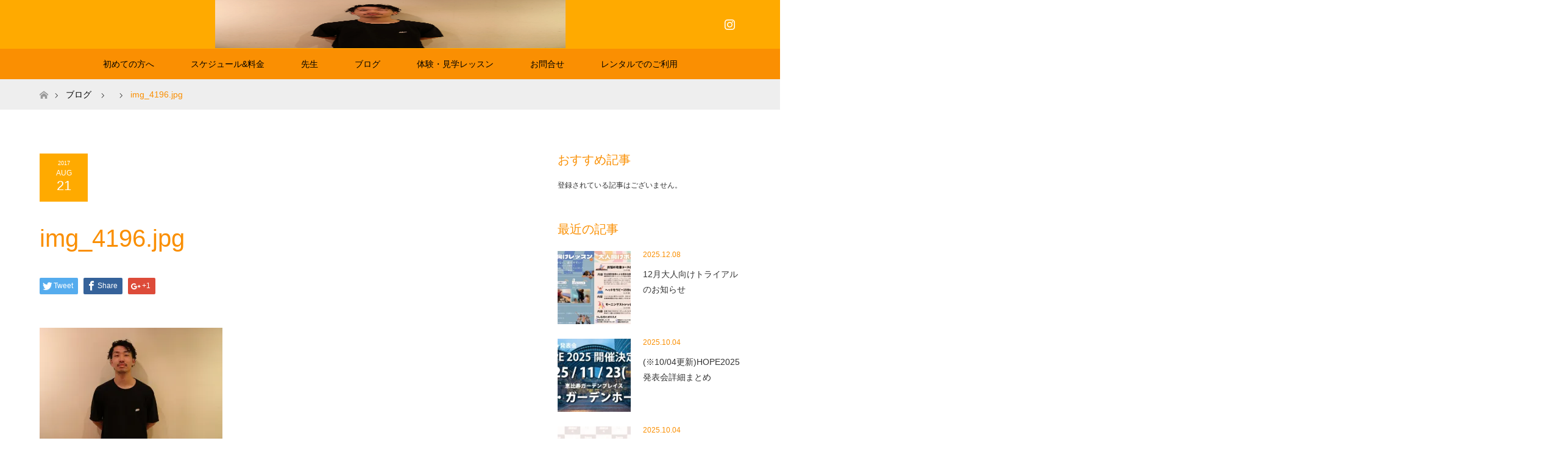

--- FILE ---
content_type: text/html; charset=UTF-8
request_url: http://angelo123.com/img_4196-jpg-3
body_size: 11493
content:
<!DOCTYPE html>
<html class="pc" lang="ja"
	prefix="og: https://ogp.me/ns#" >
<head>
<meta charset="UTF-8">
<!--[if IE]><meta http-equiv="X-UA-Compatible" content="IE=edge"><![endif]-->
<meta name="viewport" content="width=device-width">

<meta name="description" content="...">
<link rel="pingback" href="http://angelo123.com/xmlrpc.php">
<link rel="shortcut icon" href="http://angelo123.com/wp-content/uploads/tcd-w/angelo.png">

		<!-- All in One SEO 4.1.8 -->
		<title>img_4196.jpg | キッズダンススクールANGELO★</title>
		<meta name="robots" content="max-image-preview:large" />
		<meta name="google-site-verification" content="XA4ZrIsvhVJUIPTmXwgm6uBu-5bLd5d2CDjSyXkPEj8" />
		<link rel="canonical" href="http://angelo123.com/img_4196-jpg-3" />
		<meta property="og:locale" content="ja_JP" />
		<meta property="og:site_name" content="キッズダンススクールANGELO★" />
		<meta property="og:type" content="article" />
		<meta property="og:title" content="img_4196.jpg | キッズダンススクールANGELO★" />
		<meta property="og:url" content="http://angelo123.com/img_4196-jpg-3" />
		<meta property="fb:app_id" content="161265464471029" />
		<meta property="fb:admins" content="269975123012489" />
		<meta property="article:published_time" content="2017-08-21T09:51:36+00:00" />
		<meta property="article:modified_time" content="2017-08-21T09:51:36+00:00" />
		<meta property="article:publisher" content="https://www.facebook.com/danceangelo/" />
		<meta name="twitter:card" content="summary" />
		<meta name="twitter:title" content="img_4196.jpg | キッズダンススクールANGELO★" />
		<meta name="google" content="nositelinkssearchbox" />
		<script type="application/ld+json" class="aioseo-schema">
			{"@context":"https:\/\/schema.org","@graph":[{"@type":"WebSite","@id":"http:\/\/angelo123.com\/#website","url":"http:\/\/angelo123.com\/","name":"\u30ad\u30c3\u30ba\u30c0\u30f3\u30b9\u30b9\u30af\u30fc\u30ebANGELO\u2605","inLanguage":"ja","publisher":{"@id":"http:\/\/angelo123.com\/#organization"}},{"@type":"Organization","@id":"http:\/\/angelo123.com\/#organization","name":"\u30ad\u30c3\u30ba\u30c0\u30f3\u30b9\u30b9\u30af\u30fc\u30ebANGELO\u2605","url":"http:\/\/angelo123.com\/","sameAs":["https:\/\/www.facebook.com\/danceangelo\/"]},{"@type":"BreadcrumbList","@id":"http:\/\/angelo123.com\/img_4196-jpg-3#breadcrumblist","itemListElement":[{"@type":"ListItem","@id":"http:\/\/angelo123.com\/#listItem","position":1,"item":{"@type":"WebPage","@id":"http:\/\/angelo123.com\/","name":"\u30db\u30fc\u30e0","description":"\uff13\u6b73\u304b\u3089\u59cb\u3081\u3089\u308c\u308b\u30ad\u30c3\u30ba\u5c02\u9580\u306e\u30c0\u30f3\u30b9\u30b9\u30af\u30fc\u30eb\u3002\u76ee\u9ed2\u533a\u81ea\u7531\u304c\u4e18\u3002\u4eba\u6c17\u306e\u30d2\u30c3\u30d7\u30db\u30c3\u30d7\u3084\u30cf\u30a6\u30b9\u3001\u30b8\u30e3\u30ba\u306a\u3069\u306e\u30b9\u30c8\u30ea\u30fc\u30c8\u30c0\u30f3\u30b9\u3092\u521d\u5fc3\u8005\u304b\u3089\u5b66\u3079\u307e\u3059\u3002","url":"http:\/\/angelo123.com\/"},"nextItem":"http:\/\/angelo123.com\/img_4196-jpg-3#listItem"},{"@type":"ListItem","@id":"http:\/\/angelo123.com\/img_4196-jpg-3#listItem","position":2,"item":{"@type":"WebPage","@id":"http:\/\/angelo123.com\/img_4196-jpg-3","name":"img_4196.jpg","url":"http:\/\/angelo123.com\/img_4196-jpg-3"},"previousItem":"http:\/\/angelo123.com\/#listItem"}]},{"@type":"Person","@id":"http:\/\/angelo123.com\/author\/angelo123#author","url":"http:\/\/angelo123.com\/author\/angelo123","name":"angelo123","image":{"@type":"ImageObject","@id":"http:\/\/angelo123.com\/img_4196-jpg-3#authorImage","url":"http:\/\/2.gravatar.com\/avatar\/e413c32ff70263451faa78eec8887f7f?s=96&d=mm&r=g","width":96,"height":96,"caption":"angelo123"},"sameAs":["https:\/\/www.facebook.com\/danceangelo\/"]},{"@type":"ItemPage","@id":"http:\/\/angelo123.com\/img_4196-jpg-3#itempage","url":"http:\/\/angelo123.com\/img_4196-jpg-3","name":"img_4196.jpg | \u30ad\u30c3\u30ba\u30c0\u30f3\u30b9\u30b9\u30af\u30fc\u30ebANGELO\u2605","inLanguage":"ja","isPartOf":{"@id":"http:\/\/angelo123.com\/#website"},"breadcrumb":{"@id":"http:\/\/angelo123.com\/img_4196-jpg-3#breadcrumblist"},"author":"http:\/\/angelo123.com\/author\/angelo123#author","creator":"http:\/\/angelo123.com\/author\/angelo123#author","datePublished":"2017-08-21T09:51:36+09:00","dateModified":"2017-08-21T09:51:36+09:00"}]}
		</script>
		<script type="text/javascript" >
			window.ga=window.ga||function(){(ga.q=ga.q||[]).push(arguments)};ga.l=+new Date;
			ga('create', "UA-153137408-1", 'auto');
			ga('send', 'pageview');
		</script>
		<script async src="https://www.google-analytics.com/analytics.js"></script>
		<!-- All in One SEO -->

<link rel='dns-prefetch' href='//webfonts.xserver.jp' />
<link rel='dns-prefetch' href='//secure.gravatar.com' />
<link rel='dns-prefetch' href='//platform-api.sharethis.com' />
<link rel='dns-prefetch' href='//s.w.org' />
<link rel="alternate" type="application/rss+xml" title="キッズダンススクールANGELO★ &raquo; フィード" href="http://angelo123.com/feed" />
<link rel="alternate" type="application/rss+xml" title="キッズダンススクールANGELO★ &raquo; コメントフィード" href="http://angelo123.com/comments/feed" />
<link rel="alternate" type="application/rss+xml" title="キッズダンススクールANGELO★ &raquo; img_4196.jpg のコメントのフィード" href="http://angelo123.com/feed/?attachment_id=14193" />
		<script type="text/javascript">
			window._wpemojiSettings = {"baseUrl":"https:\/\/s.w.org\/images\/core\/emoji\/12.0.0-1\/72x72\/","ext":".png","svgUrl":"https:\/\/s.w.org\/images\/core\/emoji\/12.0.0-1\/svg\/","svgExt":".svg","source":{"concatemoji":"http:\/\/angelo123.com\/wp-includes\/js\/wp-emoji-release.min.js?ver=5.4.18"}};
			/*! This file is auto-generated */
			!function(e,a,t){var n,r,o,i=a.createElement("canvas"),p=i.getContext&&i.getContext("2d");function s(e,t){var a=String.fromCharCode;p.clearRect(0,0,i.width,i.height),p.fillText(a.apply(this,e),0,0);e=i.toDataURL();return p.clearRect(0,0,i.width,i.height),p.fillText(a.apply(this,t),0,0),e===i.toDataURL()}function c(e){var t=a.createElement("script");t.src=e,t.defer=t.type="text/javascript",a.getElementsByTagName("head")[0].appendChild(t)}for(o=Array("flag","emoji"),t.supports={everything:!0,everythingExceptFlag:!0},r=0;r<o.length;r++)t.supports[o[r]]=function(e){if(!p||!p.fillText)return!1;switch(p.textBaseline="top",p.font="600 32px Arial",e){case"flag":return s([127987,65039,8205,9895,65039],[127987,65039,8203,9895,65039])?!1:!s([55356,56826,55356,56819],[55356,56826,8203,55356,56819])&&!s([55356,57332,56128,56423,56128,56418,56128,56421,56128,56430,56128,56423,56128,56447],[55356,57332,8203,56128,56423,8203,56128,56418,8203,56128,56421,8203,56128,56430,8203,56128,56423,8203,56128,56447]);case"emoji":return!s([55357,56424,55356,57342,8205,55358,56605,8205,55357,56424,55356,57340],[55357,56424,55356,57342,8203,55358,56605,8203,55357,56424,55356,57340])}return!1}(o[r]),t.supports.everything=t.supports.everything&&t.supports[o[r]],"flag"!==o[r]&&(t.supports.everythingExceptFlag=t.supports.everythingExceptFlag&&t.supports[o[r]]);t.supports.everythingExceptFlag=t.supports.everythingExceptFlag&&!t.supports.flag,t.DOMReady=!1,t.readyCallback=function(){t.DOMReady=!0},t.supports.everything||(n=function(){t.readyCallback()},a.addEventListener?(a.addEventListener("DOMContentLoaded",n,!1),e.addEventListener("load",n,!1)):(e.attachEvent("onload",n),a.attachEvent("onreadystatechange",function(){"complete"===a.readyState&&t.readyCallback()})),(n=t.source||{}).concatemoji?c(n.concatemoji):n.wpemoji&&n.twemoji&&(c(n.twemoji),c(n.wpemoji)))}(window,document,window._wpemojiSettings);
		</script>
		<style type="text/css">
img.wp-smiley,
img.emoji {
	display: inline !important;
	border: none !important;
	box-shadow: none !important;
	height: 1em !important;
	width: 1em !important;
	margin: 0 .07em !important;
	vertical-align: -0.1em !important;
	background: none !important;
	padding: 0 !important;
}
</style>
	<link rel='stylesheet' id='style-css'  href='http://angelo123.com/wp-content/themes/maxx_tcd043/style.css?ver=1.2.2' type='text/css' media='all' />
<link rel='stylesheet' id='sbi_styles-css'  href='http://angelo123.com/wp-content/plugins/instagram-feed/css/sbi-styles.min.css?ver=6.0.4' type='text/css' media='all' />
<link rel='stylesheet' id='wp-block-library-css'  href='http://angelo123.com/wp-includes/css/dist/block-library/style.min.css?ver=5.4.18' type='text/css' media='all' />
<style id='wp-block-library-inline-css' type='text/css'>
.has-text-align-justify{text-align:justify;}
</style>
<link rel='stylesheet' id='contact-form-7-css'  href='http://angelo123.com/wp-content/plugins/contact-form-7/includes/css/styles.css?ver=5.3.2' type='text/css' media='all' />
<link rel='stylesheet' id='tcd-maps-css'  href='http://angelo123.com/wp-content/plugins/tcd-google-maps/admin.css?ver=5.4.18' type='text/css' media='all' />
<link rel='stylesheet' id='jetpack_css-css'  href='http://angelo123.com/wp-content/plugins/jetpack/css/jetpack.css?ver=8.3.3' type='text/css' media='all' />
<script type='text/javascript' src='http://angelo123.com/wp-includes/js/jquery/jquery.js?ver=1.12.4-wp'></script>
<script type='text/javascript' src='http://angelo123.com/wp-includes/js/jquery/jquery-migrate.min.js?ver=1.4.1'></script>
<script type='text/javascript' src='//webfonts.xserver.jp/js/xserver.js?ver=1.2.4'></script>
<script type='text/javascript' src='//platform-api.sharethis.com/js/sharethis.js#product=ga&#038;property=5a54cb026efa700012322ed8'></script>
<link rel='https://api.w.org/' href='http://angelo123.com/wp-json/' />
<link rel='shortlink' href='https://wp.me/a9eN6j-3GV' />
<link rel="alternate" type="application/json+oembed" href="http://angelo123.com/wp-json/oembed/1.0/embed?url=http%3A%2F%2Fangelo123.com%2Fimg_4196-jpg-3" />
<link rel="alternate" type="text/xml+oembed" href="http://angelo123.com/wp-json/oembed/1.0/embed?url=http%3A%2F%2Fangelo123.com%2Fimg_4196-jpg-3&#038;format=xml" />
<script>readMoreArgs = []</script><script type="text/javascript">
				EXPM_VERSION=2.92;EXPM_AJAX_URL='http://angelo123.com/wp-admin/admin-ajax.php';
			function yrmAddEvent(element, eventName, fn) {
				if (element.addEventListener)
					element.addEventListener(eventName, fn, false);
				else if (element.attachEvent)
					element.attachEvent('on' + eventName, fn);
			}
			</script><!-- <meta name="NextGEN" version="3.5.0" /> -->

<link rel='dns-prefetch' href='//v0.wordpress.com'/>
<link rel='dns-prefetch' href='//widgets.wp.com'/>
<link rel='dns-prefetch' href='//s0.wp.com'/>
<link rel='dns-prefetch' href='//0.gravatar.com'/>
<link rel='dns-prefetch' href='//1.gravatar.com'/>
<link rel='dns-prefetch' href='//2.gravatar.com'/>
<link rel='dns-prefetch' href='//i0.wp.com'/>
<link rel='dns-prefetch' href='//i1.wp.com'/>
<link rel='dns-prefetch' href='//i2.wp.com'/>
<style type='text/css'>img#wpstats{display:none}</style>
<link rel="stylesheet" href="http://angelo123.com/wp-content/themes/maxx_tcd043/css/design-plus.css?ver=1.2.2">
<link rel="stylesheet" href="http://angelo123.com/wp-content/themes/maxx_tcd043/css/sns-botton.css?ver=1.2.2">
<link rel="stylesheet" media="screen and (max-width:770px)" href="http://angelo123.com/wp-content/themes/maxx_tcd043/css/responsive.css?ver=1.2.2">
<link rel="stylesheet" media="screen and (max-width:770px)" href="http://angelo123.com/wp-content/themes/maxx_tcd043/css/footer-bar.css?ver=1.2.2">

<script src="http://angelo123.com/wp-content/themes/maxx_tcd043/js/jquery.easing.1.3.js?ver=1.2.2"></script>
<script src="http://angelo123.com/wp-content/themes/maxx_tcd043/js/jscript.js?ver=1.2.2"></script>
<script src="http://angelo123.com/wp-content/themes/maxx_tcd043/js/footer-bar.js?ver=1.2.2"></script>
<script src="http://angelo123.com/wp-content/themes/maxx_tcd043/js/comment.js?ver=1.2.2"></script>

<style type="text/css">
body, input, textarea { font-family: Arial, "ヒラギノ角ゴ ProN W3", "Hiragino Kaku Gothic ProN", "メイリオ", Meiryo, sans-serif; }
.rich_font { font-family: Arial, "ヒラギノ角ゴ ProN W3", "Hiragino Kaku Gothic ProN", "メイリオ", Meiryo, sans-serif; font-weight: normal; }

body { font-size:15px; }

.pc #header .logo { font-size:24px; }
.mobile #header .logo { font-size:18px; }
#footer_logo .logo { font-size:24px; }
.pc #logo_image img { width:50%; height:50%; margin:0 auto; }
.mobile #logo_image img { width:auto; height:50%; }
#logo_image_mobile img { width:auto; height:50%; }
#footer_logo img {
-webkit-transform: scale(0.5);
-moz-transform: scale(0.5);
-ms-transform: scale(0.5);
-o-transform: scale(0.5);
transform: scale(0.5);
-webkit-backface-visibility:hidden; backface-visibility:hidden;
}

#header_images .grid-item .image img, .index_box_list .image img, #index_blog_list li .image img, #post_list li .image img, #related_post li a.image img, .styled_post_list1 .image img, #program_list .program .image img, ul.banner_list1 li .image img, ul.banner_list2 li .image img, .footer_banner .image img, .header_image .image img {
-webkit-transform: scale(1);
-webkit-transition-property: opacity, scale, -webkit-transform;
-webkit-transition: 0.35s;
-moz-transform: scale(1);
-moz-transition-property: opacity, scale, -moz-transform;
-moz-transition: 0.35s;
-ms-transform: scale(1);
-ms-transition-property: opacity, scale, -ms-transform;
-ms-transition: 0.35s;
-o-transform: scale(1);
-o-transition-property: opacity, scale, -o-transform;
-o-transition: 0.35s;
transform: scale(1);
transition-property: opacity, scale, -webkit-transform;
transition: 0.35s;
-webkit-backface-visibility:hidden; backface-visibility:hidden;
}
#header_images .grid-item .image:hover img, .index_box_list .image:hover img, #index_blog_list li .image:hover img, #post_list li .image:hover img, #related_post li a.image:hover img, .styled_post_list1 .image:hover img, #program_list .program .image:hover img, ul.banner_list1 li .image:hover img, ul.banner_list2 li .image:hover img, .footer_banner .image:hover img, .header_image .image:hover img {
 -webkit-transform: scale(1.2); -moz-transform: scale(1.2); -ms-transform: scale(1.2); -o-transform: scale(1.2); transform: scale(1.2);
}
#header_images .grid-item .image:hover, .index_box_list .image:hover, #index_content2 .index_box_list .image:hover, #program_list .program .image:hover, ul.banner_list1 li .image:hover, ul.banner_list2 li .image:hover, .footer_banner .image:hover, .header_image .image:hover {
  background: #FA8F02;
}

#archive_headline { font-size:40px; }
#archive_desc { font-size:15px; }

.pc #post_title { font-size:40px; }
.post_content { font-size:15px; }

a:hover, #comment_header ul li a:hover, #header_logo .logo a:hover, #header_social_link li:hover:before, #footer_social_link li:hover:before, #bread_crumb li.home a:hover:before, #bread_crumb li a:hover, #bread_crumb li.last, #bread_crumb li.last a,
.pc #return_top a:hover:before, #footer_top a:hover, .footer_menu li:first-child a, .footer_menu li:only-child a, .side_headline, .color_headline,
#post_list a:hover .title, .styled_post_list1 .date, .program_header .program_category_subtitle
{ color:#FA8F02; }

.pc #header_bottom, .pc #global_menu ul ul a:hover, .pc #global_menu > ul > li.active > a, .pc #global_menu li.current-menu-item > a,
.next_page_link a:hover, .page_navi a:hover, .collapse_category_list li a:hover, .index_archive_link a:hover, .slick-arrow:hover, #header_logo_index .link:hover,
#previous_next_post a:hover, .page_navi span.current, .page_navi p.back a:hover, .mobile #global_menu li a:hover,
#wp-calendar td a:hover, #wp-calendar #prev a:hover, #wp-calendar #next a:hover, .widget_search #search-btn input:hover, .widget_search #searchsubmit:hover, .google_search #searchsubmit:hover, .footer_widget.google_search #searchsubmit:hover,
#submit_comment:hover, #comment_header ul li a:hover, #comment_header ul li.comment_switch_active a, #comment_header #comment_closed p, #post_pagination a:hover, #post_pagination p, #footer_bottom, .footer_banner .image:hover, .mobile .footer_menu a:hover, .mobile #footer_menu_bottom li a:hover,
.program_header .program_category_title, .page_content_header .headline , .page_map_info .button:hover
{ background-color:#FA8F02; }

.pc #header_top, .pc #global_menu ul ul a, .mobile #header, #footer_top, li.date2, #previous_next_post a, .page_navi a,
.collapse_category_list li a, .widget_search #search-btn input, .widget_search #searchsubmit, .google_search #searchsubmit, #post_pagination a,
#header_images .grid-item .image, #program_list li, .program_header, #program_list .program, ul.banner_list1 li, ul.banner_list2, #footer_banners, .mobile #related_post .headline, .mobile #comment_headline, .pc #global_menu > ul > li > a:hover
{ background-color:#FFAA00; }

.pc #header_logo .logo a, #header_social_link li:before, .footer_headline, #footer_top, #footer_top a { color:#FFFFFF; }
#index_content2 .index_box_list .box3_text .image:before { color:#262626; }
#comment_textarea textarea:focus, #guest_info input:focus, #comment_header ul li a:hover, #comment_header ul li.comment_switch_active a, #comment_header #comment_closed p
{ border-color:#FA8F02; }

#comment_header ul li.comment_switch_active a:after, #comment_header #comment_closed p:after
{ border-color:#FA8F02 transparent transparent transparent; }

.pc .header_fix #header, .mobile .header_fix #header { opacity:0.8; }

.post_content a { color:#1C6FFF; }


#site_loader_spinner { border:4px solid rgba(250,143,2,0.2); border-top-color:#FA8F02; }
li.category2 a { background:rgba(250,143,2,0.8); }

#return_top a { background:rgba(255,170,0,0.8); }
#return_top a:hover { background:rgba(255,170,0,0.9); }
.mobile #return_top.bottom a { background:rgba(255,170,0,1) !important; }
.collapse_category_list .children li a { background:rgba(255,170,0,0.8); }
.collapse_category_list .children li a:hover { background:#FA8F02; }

#footer_banner_1 .image .footer_banner_headline { font-size:24px; color:#FF4001; }
#footer_banner_1 .image:hover .footer_banner_headline { color:#FFFFFF; }
#footer_banner_1 .image:hover img { opacity:0.5; }
#footer_banner_2 .image .footer_banner_headline { font-size:24px; color:#FF4001; }
#footer_banner_2 .image:hover .footer_banner_headline { color:#FFFFFF; }
#footer_banner_2 .image:hover img { opacity:0.5; }
#footer_banner_3 .image .footer_banner_headline { font-size:24px; color:#FF4001; }
#footer_banner_3 .image:hover .footer_banner_headline { color:#FFFFFF; }
#footer_banner_3 .image:hover img { opacity:0.5; }


</style>


<script>
(function() {
	(function (i, s, o, g, r, a, m) {
		i['GoogleAnalyticsObject'] = r;
		i[r] = i[r] || function () {
				(i[r].q = i[r].q || []).push(arguments)
			}, i[r].l = 1 * new Date();
		a = s.createElement(o),
			m = s.getElementsByTagName(o)[0];
		a.async = 1;
		a.src = g;
		m.parentNode.insertBefore(a, m)
	})(window, document, 'script', 'https://google-analytics.com/analytics.js', 'ga');

	ga('create', 'UA-107336166-1', 'auto');
			ga('send', 'pageview');
	})();
</script>
<style type="text/css"></style><link rel="icon" href="https://i1.wp.com/angelo123.com/wp-content/uploads/2021/03/cropped-37a91d4adbf8e88753033c9df523964c.jpg?fit=32%2C32" sizes="32x32" />
<link rel="icon" href="https://i1.wp.com/angelo123.com/wp-content/uploads/2021/03/cropped-37a91d4adbf8e88753033c9df523964c.jpg?fit=192%2C192" sizes="192x192" />
<link rel="apple-touch-icon" href="https://i1.wp.com/angelo123.com/wp-content/uploads/2021/03/cropped-37a91d4adbf8e88753033c9df523964c.jpg?fit=180%2C180" />
<meta name="msapplication-TileImage" content="https://i1.wp.com/angelo123.com/wp-content/uploads/2021/03/cropped-37a91d4adbf8e88753033c9df523964c.jpg?fit=270%2C270" />
</head>
<body id="body" class="attachment attachment-template-default single single-attachment postid-14193 attachmentid-14193 attachment-jpeg mobile_header_fix">


 <div id="header">
  <div id="header_top">
   <div id="header_top_inner" class="header_inner">
    <div id="header_logo">
     <div id="logo_image">
 <h1 class="logo">
  <a href="http://angelo123.com/" title="キッズダンススクールANGELO★" data-label="キッズダンススクールANGELO★"><img class="h_logo" src="https://i2.wp.com/angelo123.com/wp-content/uploads/2017/08/img_4196-2.jpg?fit=2508%2C1672?1768960675" alt="キッズダンススクールANGELO★" title="キッズダンススクールANGELO★" /></a>
 </h1>
</div>
    </div>

        <!-- social button -->
    <ul class="clearfix" id="header_social_link">
                    <li class="insta"><a href="https://www.instagram.com/danceschoolangelo/" target="_blank">Instagram</a></li>
              </ul>
    
   </div>
  </div><!-- END #header_top -->

    <div id="header_bottom">
   <div id="header_bottom_inner" class="header_inner">
    <a href="#" class="menu_button"><span>menu</span></a>
    <div id="global_menu">
     <ul id="menu-%e3%82%b0%e3%83%ad%e3%83%bc%e3%83%90%e3%83%ab%e3%83%a1%e3%83%8b%e3%83%a5%e3%83%bc" class="menu"><li id="menu-item-14332" class="menu-item menu-item-type-post_type menu-item-object-page menu-item-14332"><a href="http://angelo123.com/angelo_concept">初めての方へ</a></li>
<li id="menu-item-14338" class="menu-item menu-item-type-post_type menu-item-object-page menu-item-14338"><a href="http://angelo123.com/schedule_map">スケジュール&#038;料金</a></li>
<li id="menu-item-14346" class="menu-item menu-item-type-custom menu-item-object-custom menu-item-14346"><a href="http://angelo123.com/program_category/dancer/">先生</a></li>
<li id="menu-item-15693" class="menu-item menu-item-type-post_type menu-item-object-page current_page_parent menu-item-15693"><a href="http://angelo123.com/blog">ブログ</a></li>
<li id="menu-item-14339" class="menu-item menu-item-type-post_type menu-item-object-page menu-item-14339"><a href="http://angelo123.com/taiken-lesson-toiawase">体験・見学レッスン</a></li>
<li id="menu-item-18174" class="menu-item menu-item-type-post_type menu-item-object-page menu-item-18174"><a href="http://angelo123.com/toiawase-form">お問合せ</a></li>
<li id="menu-item-16631" class="menu-item menu-item-type-custom menu-item-object-custom menu-item-16631"><a href="http://angelo123.com/blog/studio/studiorentalinfo">レンタルでのご利用</a></li>
</ul>    </div>
   </div>
  </div><!-- END #header_bottom -->
  
 </div><!-- END #header -->

 <div id="main_contents" class="clearfix">


<div id="bread_crumb">

<ul class="clearfix">
 <li itemscope="itemscope" itemtype="http://data-vocabulary.org/Breadcrumb" class="home"><a itemprop="url" href="http://angelo123.com/"><span itemprop="title" >ホーム</span></a></li>

 <li itemscope="itemscope" itemtype="http://data-vocabulary.org/Breadcrumb"><a itemprop="url" href="http://angelo123.com/blog">ブログ</a></li>
 <li itemscope="itemscope" itemtype="http://data-vocabulary.org/Breadcrumb">
   </li>
 <li class="last">img_4196.jpg</li>

</ul>
</div>

<div id="main_col" class="clearfix">

<div id="left_col">

 
 <div id="article">

  
  <ul id="post_meta_top" class="clearfix">
   <li class="date date2"><time class="entry-date updated" datetime="2017-08-21T18:51:36+09:00"><span class="entry-date-year">2017</span><span class="entry-date-month">Aug</span><span class="entry-date-day">21</span></time></li>     </ul>

  <h2 id="post_title" class="rich_font color_headline">img_4196.jpg</h2>

    <div class="single_share clearfix" id="single_share_top">
   <div class="share-type1 share-top">
 
	<div class="sns mt10">
		<ul class="type1 clearfix">
			<li class="twitter">
				<a href="http://twitter.com/share?text=img_4196.jpg&url=http%3A%2F%2Fangelo123.com%2Fimg_4196-jpg-3&via=angelokidsdance&tw_p=tweetbutton&related=angelokidsdance" onclick="javascript:window.open(this.href, '', 'menubar=no,toolbar=no,resizable=yes,scrollbars=yes,height=400,width=600');return false;"><i class="icon-twitter"></i><span class="ttl">Tweet</span><span class="share-count"></span></a>
			</li>
			<li class="facebook">
				<a href="//www.facebook.com/sharer/sharer.php?u=http://angelo123.com/img_4196-jpg-3&amp;t=img_4196.jpg" class="facebook-btn-icon-link" target="blank" rel="nofollow"><i class="icon-facebook"></i><span class="ttl">Share</span><span class="share-count"></span></a>
			</li>
			<li class="googleplus">
				<a href="https://plus.google.com/share?url=http%3A%2F%2Fangelo123.com%2Fimg_4196-jpg-3" onclick="javascript:window.open(this.href, '', 'menubar=no,toolbar=no,resizable=yes,scrollbars=yes,height=600,width=500');return false;"><i class="icon-google-plus"></i><span class="ttl">+1</span><span class="share-count"></span></a>
			</li>
		</ul>
	</div>
</div>
  </div>
  
    
  <div class="post_content clearfix">
   <p class="attachment"><a href='https://i2.wp.com/angelo123.com/wp-content/uploads/2017/08/img_4196-2.jpg'><img width="300" height="200" src="https://i2.wp.com/angelo123.com/wp-content/uploads/2017/08/img_4196-2.jpg?fit=300%2C200" class="attachment-medium size-medium" alt="" srcset="https://i2.wp.com/angelo123.com/wp-content/uploads/2017/08/img_4196-2.jpg?w=2508 2508w, https://i2.wp.com/angelo123.com/wp-content/uploads/2017/08/img_4196-2.jpg?resize=300%2C200 300w, https://i2.wp.com/angelo123.com/wp-content/uploads/2017/08/img_4196-2.jpg?resize=768%2C512 768w, https://i2.wp.com/angelo123.com/wp-content/uploads/2017/08/img_4196-2.jpg?resize=1024%2C683 1024w, https://i2.wp.com/angelo123.com/wp-content/uploads/2017/08/img_4196-2.jpg?w=2000 2000w" sizes="(max-width: 300px) 100vw, 300px" data-attachment-id="14193" data-permalink="http://angelo123.com/img_4196-jpg-3" data-orig-file="https://i2.wp.com/angelo123.com/wp-content/uploads/2017/08/img_4196-2.jpg?fit=2508%2C1672" data-orig-size="2508,1672" data-comments-opened="1" data-image-meta="{&quot;aperture&quot;:&quot;0&quot;,&quot;credit&quot;:&quot;&quot;,&quot;camera&quot;:&quot;&quot;,&quot;caption&quot;:&quot;&quot;,&quot;created_timestamp&quot;:&quot;0&quot;,&quot;copyright&quot;:&quot;&quot;,&quot;focal_length&quot;:&quot;0&quot;,&quot;iso&quot;:&quot;0&quot;,&quot;shutter_speed&quot;:&quot;0&quot;,&quot;title&quot;:&quot;&quot;,&quot;orientation&quot;:&quot;1&quot;}" data-image-title="img_4196.jpg" data-image-description="" data-medium-file="https://i2.wp.com/angelo123.com/wp-content/uploads/2017/08/img_4196-2.jpg?fit=300%2C200" data-large-file="https://i2.wp.com/angelo123.com/wp-content/uploads/2017/08/img_4196-2.jpg?fit=1024%2C683" /></a></p>
     </div>

    <div class="single_share clearfix" id="single_share_bottom">
   <div class="share-type1 share-btm">
 
	<div class="sns mt10 mb45">
		<ul class="type1 clearfix">
			<li class="twitter">
				<a href="http://twitter.com/share?text=img_4196.jpg&url=http%3A%2F%2Fangelo123.com%2Fimg_4196-jpg-3&via=angelokidsdance&tw_p=tweetbutton&related=angelokidsdance" onclick="javascript:window.open(this.href, '', 'menubar=no,toolbar=no,resizable=yes,scrollbars=yes,height=400,width=600');return false;"><i class="icon-twitter"></i><span class="ttl">Tweet</span><span class="share-count"></span></a>
			</li>
			<li class="facebook">
				<a href="//www.facebook.com/sharer/sharer.php?u=http://angelo123.com/img_4196-jpg-3&amp;t=img_4196.jpg" class="facebook-btn-icon-link" target="blank" rel="nofollow"><i class="icon-facebook"></i><span class="ttl">Share</span><span class="share-count"></span></a>
			</li>
			<li class="googleplus">
				<a href="https://plus.google.com/share?url=http%3A%2F%2Fangelo123.com%2Fimg_4196-jpg-3" onclick="javascript:window.open(this.href, '', 'menubar=no,toolbar=no,resizable=yes,scrollbars=yes,height=600,width=500');return false;"><i class="icon-google-plus"></i><span class="ttl">+1</span><span class="share-count"></span></a>
			</li>
		</ul>
	</div>
</div>
  </div>
  
    <ul id="post_meta_bottom" class="clearfix">
   <li class="post_author">投稿者: <a href="http://angelo123.com/author/angelo123" title="angelo123 の投稿" rel="author">angelo123</a></li>           </ul>
  
    <div id="previous_next_post" class="clearfix">
     </div>
  
 </div><!-- END #article -->

  
 
 
 

</div><!-- END #left_col -->


  <div id="side_col">
  <div class="widget side_widget clearfix styled_post_list1_widget" id="styled_post_list1_widget-16">
<h3 class="side_headline"><span>おすすめ記事</span></h3><ol class="styled_post_list1">
 <li class="no_post">登録されている記事はございません。</li>
</ol>
</div>
<div class="widget side_widget clearfix styled_post_list1_widget" id="styled_post_list1_widget-2">
<h3 class="side_headline"><span>最近の記事</span></h3><ol class="styled_post_list1">
 <li class="clearfix">
   <a class="image" href="http://angelo123.com/blog/important_news/12%e6%9c%88%e5%a4%a7%e4%ba%ba%e5%90%91%e3%81%91%e3%83%88%e3%83%a9%e3%82%a4%e3%82%a2%e3%83%ab%e3%81%ae%e3%81%8a%e7%9f%a5%e3%82%89%e3%81%9b"><img width="150" height="150" src="https://i2.wp.com/angelo123.com/wp-content/uploads/2025/12/S__11198468-scaled.jpg?resize=150%2C150" class="attachment-size1 size-size1 wp-post-image" alt="" srcset="https://i2.wp.com/angelo123.com/wp-content/uploads/2025/12/S__11198468-scaled.jpg?resize=150%2C150 150w, https://i2.wp.com/angelo123.com/wp-content/uploads/2025/12/S__11198468-scaled.jpg?resize=120%2C120 120w, https://i2.wp.com/angelo123.com/wp-content/uploads/2025/12/S__11198468-scaled.jpg?zoom=2&amp;resize=150%2C150 300w, https://i2.wp.com/angelo123.com/wp-content/uploads/2025/12/S__11198468-scaled.jpg?zoom=3&amp;resize=150%2C150 450w" sizes="(max-width: 150px) 100vw, 150px" data-attachment-id="18318" data-permalink="http://angelo123.com/blog/important_news/12%e6%9c%88%e5%a4%a7%e4%ba%ba%e5%90%91%e3%81%91%e3%83%88%e3%83%a9%e3%82%a4%e3%82%a2%e3%83%ab%e3%81%ae%e3%81%8a%e7%9f%a5%e3%82%89%e3%81%9b/attachment/s__11198468" data-orig-file="https://i2.wp.com/angelo123.com/wp-content/uploads/2025/12/S__11198468-scaled.jpg?fit=2560%2C1439" data-orig-size="2560,1439" data-comments-opened="1" data-image-meta="{&quot;aperture&quot;:&quot;0&quot;,&quot;credit&quot;:&quot;&quot;,&quot;camera&quot;:&quot;&quot;,&quot;caption&quot;:&quot;&quot;,&quot;created_timestamp&quot;:&quot;0&quot;,&quot;copyright&quot;:&quot;&quot;,&quot;focal_length&quot;:&quot;0&quot;,&quot;iso&quot;:&quot;0&quot;,&quot;shutter_speed&quot;:&quot;0&quot;,&quot;title&quot;:&quot;&quot;,&quot;orientation&quot;:&quot;1&quot;}" data-image-title="S__11198468" data-image-description="" data-medium-file="https://i2.wp.com/angelo123.com/wp-content/uploads/2025/12/S__11198468-scaled.jpg?fit=300%2C169" data-large-file="https://i2.wp.com/angelo123.com/wp-content/uploads/2025/12/S__11198468-scaled.jpg?fit=1024%2C576" /></a>
   <div class="info">
    <p class="date">2025.12.08</p>    <a class="title" href="http://angelo123.com/blog/important_news/12%e6%9c%88%e5%a4%a7%e4%ba%ba%e5%90%91%e3%81%91%e3%83%88%e3%83%a9%e3%82%a4%e3%82%a2%e3%83%ab%e3%81%ae%e3%81%8a%e7%9f%a5%e3%82%89%e3%81%9b">12月大人向けトライアルのお知らせ</a>
   </div>
 </li>
 <li class="clearfix">
   <a class="image" href="http://angelo123.com/blog/important_news/hope2025"><img width="150" height="150" src="https://i2.wp.com/angelo123.com/wp-content/uploads/2025/07/ed4f61d519cca7ee6592a592ca0a15c0.jpg?resize=150%2C150" class="attachment-size1 size-size1 wp-post-image" alt="" srcset="https://i2.wp.com/angelo123.com/wp-content/uploads/2025/07/ed4f61d519cca7ee6592a592ca0a15c0.jpg?resize=150%2C150 150w, https://i2.wp.com/angelo123.com/wp-content/uploads/2025/07/ed4f61d519cca7ee6592a592ca0a15c0.jpg?resize=120%2C120 120w, https://i2.wp.com/angelo123.com/wp-content/uploads/2025/07/ed4f61d519cca7ee6592a592ca0a15c0.jpg?zoom=2&amp;resize=150%2C150 300w, https://i2.wp.com/angelo123.com/wp-content/uploads/2025/07/ed4f61d519cca7ee6592a592ca0a15c0.jpg?zoom=3&amp;resize=150%2C150 450w" sizes="(max-width: 150px) 100vw, 150px" data-attachment-id="18223" data-permalink="http://angelo123.com/blog/important_news/hope2025/attachment/%e5%91%8a%e7%9f%a5%e8%b2%bc%e3%82%8a%e5%87%ba%e3%81%97pop0119" data-orig-file="https://i2.wp.com/angelo123.com/wp-content/uploads/2025/07/ed4f61d519cca7ee6592a592ca0a15c0.jpg?fit=1176%2C634" data-orig-size="1176,634" data-comments-opened="1" data-image-meta="{&quot;aperture&quot;:&quot;0&quot;,&quot;credit&quot;:&quot;&quot;,&quot;camera&quot;:&quot;&quot;,&quot;caption&quot;:&quot;&quot;,&quot;created_timestamp&quot;:&quot;0&quot;,&quot;copyright&quot;:&quot;&quot;,&quot;focal_length&quot;:&quot;0&quot;,&quot;iso&quot;:&quot;0&quot;,&quot;shutter_speed&quot;:&quot;0&quot;,&quot;title&quot;:&quot;&quot;,&quot;orientation&quot;:&quot;0&quot;}" data-image-title="告知貼り出しPOP(0119)" data-image-description="" data-medium-file="https://i2.wp.com/angelo123.com/wp-content/uploads/2025/07/ed4f61d519cca7ee6592a592ca0a15c0.jpg?fit=300%2C162" data-large-file="https://i2.wp.com/angelo123.com/wp-content/uploads/2025/07/ed4f61d519cca7ee6592a592ca0a15c0.jpg?fit=1024%2C552" /></a>
   <div class="info">
    <p class="date">2025.10.04</p>    <a class="title" href="http://angelo123.com/blog/important_news/hope2025">(※10/04更新)HOPE2025 発表会詳細まとめ</a>
   </div>
 </li>
 <li class="clearfix">
   <a class="image" href="http://angelo123.com/blog/recitals/hope2025-ticket"><img width="150" height="150" src="https://i2.wp.com/angelo123.com/wp-content/uploads/2025/10/88d602512e653d9ad4e95f248209e8d4.jpg?resize=150%2C150" class="attachment-size1 size-size1 wp-post-image" alt="" srcset="https://i2.wp.com/angelo123.com/wp-content/uploads/2025/10/88d602512e653d9ad4e95f248209e8d4.jpg?resize=150%2C150 150w, https://i2.wp.com/angelo123.com/wp-content/uploads/2025/10/88d602512e653d9ad4e95f248209e8d4.jpg?resize=120%2C120 120w, https://i2.wp.com/angelo123.com/wp-content/uploads/2025/10/88d602512e653d9ad4e95f248209e8d4.jpg?zoom=2&amp;resize=150%2C150 300w, https://i2.wp.com/angelo123.com/wp-content/uploads/2025/10/88d602512e653d9ad4e95f248209e8d4.jpg?zoom=3&amp;resize=150%2C150 450w" sizes="(max-width: 150px) 100vw, 150px" data-attachment-id="18260" data-permalink="http://angelo123.com/blog/recitals/hope2025-ticket/attachment/hope2025%e3%83%81%e3%82%b1%e3%83%83%e3%83%88%e3%82%a2%e3%82%a4%e3%82%ad%e3%83%a3%e3%83%83%e3%83%81" data-orig-file="https://i2.wp.com/angelo123.com/wp-content/uploads/2025/10/88d602512e653d9ad4e95f248209e8d4.jpg?fit=1422%2C784" data-orig-size="1422,784" data-comments-opened="1" data-image-meta="{&quot;aperture&quot;:&quot;0&quot;,&quot;credit&quot;:&quot;&quot;,&quot;camera&quot;:&quot;&quot;,&quot;caption&quot;:&quot;&quot;,&quot;created_timestamp&quot;:&quot;0&quot;,&quot;copyright&quot;:&quot;&quot;,&quot;focal_length&quot;:&quot;0&quot;,&quot;iso&quot;:&quot;0&quot;,&quot;shutter_speed&quot;:&quot;0&quot;,&quot;title&quot;:&quot;&quot;,&quot;orientation&quot;:&quot;0&quot;}" data-image-title="HOPE2025チケットアイキャッチ" data-image-description="" data-medium-file="https://i2.wp.com/angelo123.com/wp-content/uploads/2025/10/88d602512e653d9ad4e95f248209e8d4.jpg?fit=300%2C165" data-large-file="https://i2.wp.com/angelo123.com/wp-content/uploads/2025/10/88d602512e653d9ad4e95f248209e8d4.jpg?fit=1024%2C565" /></a>
   <div class="info">
    <p class="date">2025.10.04</p>    <a class="title" href="http://angelo123.com/blog/recitals/hope2025-ticket">HOPE2025 チケットに関して</a>
   </div>
 </li>
 <li class="clearfix">
   <a class="image" href="http://angelo123.com/blog/hope2025-rihasaru-honban"><img width="150" height="150" src="https://i0.wp.com/angelo123.com/wp-content/uploads/2025/10/a7ecc55635b1ec6505780b48d23b0598.jpg?resize=150%2C150" class="attachment-size1 size-size1 wp-post-image" alt="" srcset="https://i0.wp.com/angelo123.com/wp-content/uploads/2025/10/a7ecc55635b1ec6505780b48d23b0598.jpg?resize=150%2C150 150w, https://i0.wp.com/angelo123.com/wp-content/uploads/2025/10/a7ecc55635b1ec6505780b48d23b0598.jpg?resize=120%2C120 120w, https://i0.wp.com/angelo123.com/wp-content/uploads/2025/10/a7ecc55635b1ec6505780b48d23b0598.jpg?zoom=2&amp;resize=150%2C150 300w, https://i0.wp.com/angelo123.com/wp-content/uploads/2025/10/a7ecc55635b1ec6505780b48d23b0598.jpg?zoom=3&amp;resize=150%2C150 450w" sizes="(max-width: 150px) 100vw, 150px" data-attachment-id="18281" data-permalink="http://angelo123.com/blog/hope2025-shousai/attachment/%e3%83%aa%e3%83%8f%e3%83%bb%e6%9c%ac%e7%95%aa" data-orig-file="https://i0.wp.com/angelo123.com/wp-content/uploads/2025/10/a7ecc55635b1ec6505780b48d23b0598.jpg?fit=950%2C540" data-orig-size="950,540" data-comments-opened="1" data-image-meta="{&quot;aperture&quot;:&quot;0&quot;,&quot;credit&quot;:&quot;&quot;,&quot;camera&quot;:&quot;&quot;,&quot;caption&quot;:&quot;&quot;,&quot;created_timestamp&quot;:&quot;0&quot;,&quot;copyright&quot;:&quot;&quot;,&quot;focal_length&quot;:&quot;0&quot;,&quot;iso&quot;:&quot;0&quot;,&quot;shutter_speed&quot;:&quot;0&quot;,&quot;title&quot;:&quot;&quot;,&quot;orientation&quot;:&quot;0&quot;}" data-image-title="リハ・本番" data-image-description="" data-medium-file="https://i0.wp.com/angelo123.com/wp-content/uploads/2025/10/a7ecc55635b1ec6505780b48d23b0598.jpg?fit=300%2C171" data-large-file="https://i0.wp.com/angelo123.com/wp-content/uploads/2025/10/a7ecc55635b1ec6505780b48d23b0598.jpg?fit=950%2C540" /></a>
   <div class="info">
    <p class="date">2025.10.02</p>    <a class="title" href="http://angelo123.com/blog/hope2025-rihasaru-honban">HOPE2025：リハーサルと本番当日の大まかなナンバー…</a>
   </div>
 </li>
 <li class="clearfix">
   <a class="image" href="http://angelo123.com/blog/hope2025-shousai"><img width="150" height="150" src="https://i2.wp.com/angelo123.com/wp-content/uploads/2025/10/1ba38f991cb653c66df756b6a0e2bb67.jpg?resize=150%2C150" class="attachment-size1 size-size1 wp-post-image" alt="" srcset="https://i2.wp.com/angelo123.com/wp-content/uploads/2025/10/1ba38f991cb653c66df756b6a0e2bb67.jpg?resize=150%2C150 150w, https://i2.wp.com/angelo123.com/wp-content/uploads/2025/10/1ba38f991cb653c66df756b6a0e2bb67.jpg?resize=120%2C120 120w, https://i2.wp.com/angelo123.com/wp-content/uploads/2025/10/1ba38f991cb653c66df756b6a0e2bb67.jpg?zoom=2&amp;resize=150%2C150 300w, https://i2.wp.com/angelo123.com/wp-content/uploads/2025/10/1ba38f991cb653c66df756b6a0e2bb67.jpg?zoom=3&amp;resize=150%2C150 450w" sizes="(max-width: 150px) 100vw, 150px" data-attachment-id="18282" data-permalink="http://angelo123.com/blog/hope2025-shousai/attachment/%e7%94%b3%e8%be%bc%e3%81%bf" data-orig-file="https://i2.wp.com/angelo123.com/wp-content/uploads/2025/10/1ba38f991cb653c66df756b6a0e2bb67.jpg?fit=950%2C540" data-orig-size="950,540" data-comments-opened="1" data-image-meta="{&quot;aperture&quot;:&quot;0&quot;,&quot;credit&quot;:&quot;&quot;,&quot;camera&quot;:&quot;&quot;,&quot;caption&quot;:&quot;&quot;,&quot;created_timestamp&quot;:&quot;0&quot;,&quot;copyright&quot;:&quot;&quot;,&quot;focal_length&quot;:&quot;0&quot;,&quot;iso&quot;:&quot;0&quot;,&quot;shutter_speed&quot;:&quot;0&quot;,&quot;title&quot;:&quot;&quot;,&quot;orientation&quot;:&quot;0&quot;}" data-image-title="申込み" data-image-description="" data-medium-file="https://i2.wp.com/angelo123.com/wp-content/uploads/2025/10/1ba38f991cb653c66df756b6a0e2bb67.jpg?fit=300%2C171" data-large-file="https://i2.wp.com/angelo123.com/wp-content/uploads/2025/10/1ba38f991cb653c66df756b6a0e2bb67.jpg?fit=950%2C540" /></a>
   <div class="info">
    <p class="date">2025.10.01</p>    <a class="title" href="http://angelo123.com/blog/hope2025-shousai">HOPE2025概要・詳細</a>
   </div>
 </li>
</ol>
</div>
 </div>
 

</div><!-- END #main_col -->


 </div><!-- END #main_contents -->

 <div id="footer_banners">
  <div id="footer_banners_inner">
<div id="footer_banner_1" class="footer_banner"><a class="image" href="http://angelo123.com/taiken-lesson-toiawase"><img src="https://i2.wp.com/angelo123.com/wp-content/uploads/2017/10/IMG_0060.jpg?fit=2560%2C640" alt="" /></a></div>

  </div><!-- END #footer_banner_inner -->
 </div><!-- END #footer_banner -->

 <div id="return_top">
  <a href="#body"><span>PAGE TOP</span></a>
 </div><!-- END #return_top -->

 <div id="footer_top">
  <div id="footer_top_inner">

         
   <!-- footer logo -->
   <div id="footer_logo">
    <div class="logo_area">
 <p class="logo"><a href="http://angelo123.com/" title="キッズダンススクールANGELO★"><img class="f_logo" src="https://i2.wp.com/angelo123.com/wp-content/uploads/2017/08/img_4196-2.jpg?fit=2508%2C1672?1768960675" alt="キッズダンススクールANGELO★" title="キッズダンススクールANGELO★" /></a></p>
</div>
   </div>

      <p id="footer_address">
    <span class="mr10">キッズダンススクールANGELO★</span>    東京都目黒区自由が丘2−16−25シグナルヒルB1    <span class="ml10">03-3725-9341</span>   </p>
   
      <!-- social button -->
   <ul class="clearfix" id="footer_social_link">
                <li class="insta"><a href="https://www.instagram.com/danceschoolangelo/" target="_blank">Instagram</a></li>
           </ul>
   
  </div><!-- END #footer_top_inner -->
 </div><!-- END #footer_top -->

 <div id="footer_bottom">
  <div id="footer_bottom_inner" class="clearfix">

   <p id="copyright">Copyright &copy;&nbsp; <a href="http://angelo123.com/">キッズダンススクールANGELO★</a></p>

  </div><!-- END #footer_bottom_inner -->
 </div><!-- END #footer_bottom -->



<script>

jQuery(document).ready(function($){
      
    if ($('.animation_element').size()) {
      $(window).on('load scroll resize', function(){
        $('.animation_element:not(.active)').each(function(){
          var setThis = $(this);
          var elmTop = setThis.offset().top;
          var elmHeight = setThis.height();
          var scrTop = $(window).scrollTop();
          var winHeight = $(window).height();
          if (scrTop > elmTop - winHeight){
            setThis.addClass('active');
          }
        });
      }).trigger('resize');
    }
  
});
</script>

<!-- facebook share button code -->
<div id="fb-root"></div>
<script>
(function(d, s, id) {
  var js, fjs = d.getElementsByTagName(s)[0];
  if (d.getElementById(id)) return;
  js = d.createElement(s); js.id = id;
  js.src = "//connect.facebook.net/ja_JP/sdk.js#xfbml=1&version=v2.5";
  fjs.parentNode.insertBefore(js, fjs);
}(document, 'script', 'facebook-jssdk'));
</script>

<!-- ngg_resource_manager_marker --><script type='text/javascript' src='http://angelo123.com/wp-includes/js/comment-reply.min.js?ver=5.4.18'></script>
<script type='text/javascript' src='http://angelo123.com/wp-content/plugins/jetpack/_inc/build/photon/photon.min.js?ver=20191001'></script>
<script type='text/javascript'>
/* <![CDATA[ */
var wpcf7 = {"apiSettings":{"root":"http:\/\/angelo123.com\/wp-json\/contact-form-7\/v1","namespace":"contact-form-7\/v1"}};
/* ]]> */
</script>
<script type='text/javascript' src='http://angelo123.com/wp-content/plugins/contact-form-7/includes/js/scripts.js?ver=5.3.2'></script>
<script type='text/javascript' src='https://secure.gravatar.com/js/gprofiles.js?ver=2026Janaa'></script>
<script type='text/javascript'>
/* <![CDATA[ */
var WPGroHo = {"my_hash":""};
/* ]]> */
</script>
<script type='text/javascript' src='http://angelo123.com/wp-content/plugins/jetpack/modules/wpgroho.js?ver=5.4.18'></script>
<script type='text/javascript' src='http://angelo123.com/wp-includes/js/wp-embed.min.js?ver=5.4.18'></script>
<!-- Instagram Feed JS -->
<script type="text/javascript">
var sbiajaxurl = "http://angelo123.com/wp-admin/admin-ajax.php";
</script>
	<div style="display:none">
	</div>
<script type='text/javascript' src='https://stats.wp.com/e-202604.js' async='async' defer='defer'></script>
<script type='text/javascript'>
	_stq = window._stq || [];
	_stq.push([ 'view', {v:'ext',j:'1:8.3.3',blog:'136512363',post:'14193',tz:'9',srv:'angelo123.com'} ]);
	_stq.push([ 'clickTrackerInit', '136512363', '14193' ]);
</script>
</body>
</html>


--- FILE ---
content_type: text/plain
request_url: https://www.google-analytics.com/j/collect?v=1&_v=j102&a=1532606125&t=pageview&_s=1&dl=http%3A%2F%2Fangelo123.com%2Fimg_4196-jpg-3&ul=en-us%40posix&dt=img_4196.jpg%20%7C%20%E3%82%AD%E3%83%83%E3%82%BA%E3%83%80%E3%83%B3%E3%82%B9%E3%82%B9%E3%82%AF%E3%83%BC%E3%83%ABANGELO%E2%98%85&sr=1280x720&vp=1280x720&_u=IEBAAEABAAAAACAAI~&jid=1820964136&gjid=743679031&cid=649734719.1768960676&tid=UA-153137408-1&_gid=727231823.1768960676&_r=1&_slc=1&z=2097891969
body_size: -450
content:
2,cG-T5DG8TT6N9